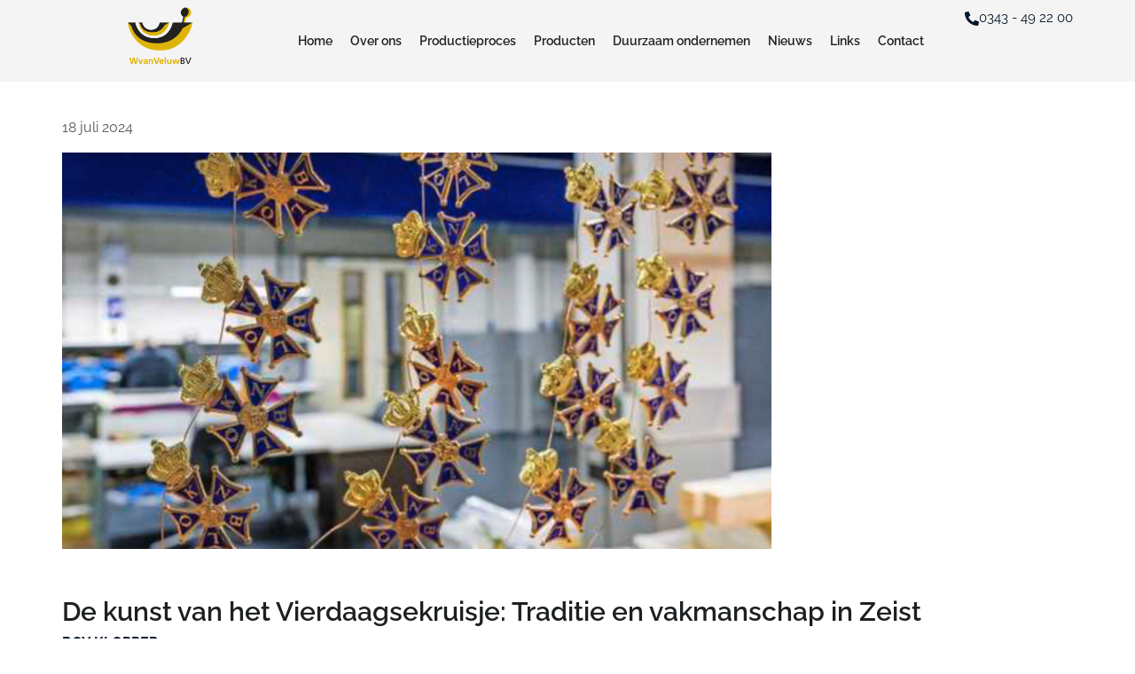

--- FILE ---
content_type: text/html; charset=UTF-8
request_url: https://vanveluw.nl/nieuws/de-kunst-van-het-vierdaagsekruisje/
body_size: 13664
content:
<!doctype html><html lang="nl-NL"><head><meta charset="UTF-8"><meta name="viewport" content="width=device-width, initial-scale=1"><link rel="profile" href="https://gmpg.org/xfn/11"><meta name='robots' content='index, follow, max-image-preview:large, max-snippet:-1, max-video-preview:-1' /><link media="all" href="https://vanveluw.nl/wp-content/cache/autoptimize/css/autoptimize_e5d212fb91f44c8fb13a037b44d79ec3.css" rel="stylesheet"><title>De kunst van het Vierdaagsekruisje: Traditie en vakmanschap in Zeist - Van Veluw</title><meta name="description" content="50.000 vierdaagsekruisjes worden jaarlijks gemaakt. Traditie en vakmanschap in Zeist. Een cadeautje voor iedereen die de tocht uitloopt." /><link rel="canonical" href="https://vanveluw.nl/nieuws/de-kunst-van-het-vierdaagsekruisje/" /><meta property="og:locale" content="nl_NL" /><meta property="og:type" content="article" /><meta property="og:title" content="De kunst van het Vierdaagsekruisje: Traditie en vakmanschap in Zeist - Van Veluw" /><meta property="og:description" content="50.000 vierdaagsekruisjes worden jaarlijks gemaakt. Traditie en vakmanschap in Zeist. Een cadeautje voor iedereen die de tocht uitloopt." /><meta property="og:url" content="https://vanveluw.nl/nieuws/de-kunst-van-het-vierdaagsekruisje/" /><meta property="og:site_name" content="Van Veluw" /><meta property="article:published_time" content="2024-07-18T10:08:03+00:00" /><meta property="article:modified_time" content="2025-04-25T13:28:51+00:00" /><meta property="og:image" content="https://vanveluw.nl/wp-content/uploads/2024/07/Scherm­afbeelding-2024-07-18-om-11.56.24-1.png" /><meta property="og:image:width" content="1060" /><meta property="og:image:height" content="592" /><meta property="og:image:type" content="image/png" /><meta name="author" content="Marco Van de Hoef" /><meta name="twitter:card" content="summary_large_image" /><meta name="twitter:label1" content="Geschreven door" /><meta name="twitter:data1" content="Marco Van de Hoef" /><meta name="twitter:label2" content="Geschatte leestijd" /><meta name="twitter:data2" content="5 minuten" /> <script type="application/ld+json" class="yoast-schema-graph">{"@context":"https://schema.org","@graph":[{"@type":"Article","@id":"https://vanveluw.nl/nieuws/de-kunst-van-het-vierdaagsekruisje/#article","isPartOf":{"@id":"https://vanveluw.nl/nieuws/de-kunst-van-het-vierdaagsekruisje/"},"author":{"name":"Marco Van de Hoef","@id":"https://vanveluw.nl/#/schema/person/3dca22a6a3879965107eea646922bab8"},"headline":"De kunst van het Vierdaagsekruisje: Traditie en vakmanschap in Zeist","datePublished":"2024-07-18T10:08:03+00:00","dateModified":"2025-04-25T13:28:51+00:00","mainEntityOfPage":{"@id":"https://vanveluw.nl/nieuws/de-kunst-van-het-vierdaagsekruisje/"},"wordCount":747,"publisher":{"@id":"https://vanveluw.nl/#organization"},"image":{"@id":"https://vanveluw.nl/nieuws/de-kunst-van-het-vierdaagsekruisje/#primaryimage"},"thumbnailUrl":"https://vanveluw.nl/wp-content/uploads/2024/07/Scherm­afbeelding-2024-07-18-om-11.56.24-1.png","articleSection":["Nieuws"],"inLanguage":"nl-NL"},{"@type":"WebPage","@id":"https://vanveluw.nl/nieuws/de-kunst-van-het-vierdaagsekruisje/","url":"https://vanveluw.nl/nieuws/de-kunst-van-het-vierdaagsekruisje/","name":"De kunst van het Vierdaagsekruisje: Traditie en vakmanschap in Zeist - Van Veluw","isPartOf":{"@id":"https://vanveluw.nl/#website"},"primaryImageOfPage":{"@id":"https://vanveluw.nl/nieuws/de-kunst-van-het-vierdaagsekruisje/#primaryimage"},"image":{"@id":"https://vanveluw.nl/nieuws/de-kunst-van-het-vierdaagsekruisje/#primaryimage"},"thumbnailUrl":"https://vanveluw.nl/wp-content/uploads/2024/07/Scherm­afbeelding-2024-07-18-om-11.56.24-1.png","datePublished":"2024-07-18T10:08:03+00:00","dateModified":"2025-04-25T13:28:51+00:00","description":"50.000 vierdaagsekruisjes worden jaarlijks gemaakt. Traditie en vakmanschap in Zeist. Een cadeautje voor iedereen die de tocht uitloopt.","breadcrumb":{"@id":"https://vanveluw.nl/nieuws/de-kunst-van-het-vierdaagsekruisje/#breadcrumb"},"inLanguage":"nl-NL","potentialAction":[{"@type":"ReadAction","target":["https://vanveluw.nl/nieuws/de-kunst-van-het-vierdaagsekruisje/"]}]},{"@type":"ImageObject","inLanguage":"nl-NL","@id":"https://vanveluw.nl/nieuws/de-kunst-van-het-vierdaagsekruisje/#primaryimage","url":"https://vanveluw.nl/wp-content/uploads/2024/07/Scherm­afbeelding-2024-07-18-om-11.56.24-1.png","contentUrl":"https://vanveluw.nl/wp-content/uploads/2024/07/Scherm­afbeelding-2024-07-18-om-11.56.24-1.png","width":1060,"height":592},{"@type":"BreadcrumbList","@id":"https://vanveluw.nl/nieuws/de-kunst-van-het-vierdaagsekruisje/#breadcrumb","itemListElement":[{"@type":"ListItem","position":1,"name":"Home","item":"https://vanveluw.nl/"},{"@type":"ListItem","position":2,"name":"De kunst van het Vierdaagsekruisje: Traditie en vakmanschap in Zeist"}]},{"@type":"WebSite","@id":"https://vanveluw.nl/#website","url":"https://vanveluw.nl/","name":"Van Veluw","description":"","publisher":{"@id":"https://vanveluw.nl/#organization"},"potentialAction":[{"@type":"SearchAction","target":{"@type":"EntryPoint","urlTemplate":"https://vanveluw.nl/?s={search_term_string}"},"query-input":{"@type":"PropertyValueSpecification","valueRequired":true,"valueName":"search_term_string"}}],"inLanguage":"nl-NL"},{"@type":"Organization","@id":"https://vanveluw.nl/#organization","name":"Van Veluw","url":"https://vanveluw.nl/","logo":{"@type":"ImageObject","inLanguage":"nl-NL","@id":"https://vanveluw.nl/#/schema/logo/image/","url":"https://vanveluw.nl/wp-content/uploads/2024/06/Partner-veluw1.png","contentUrl":"https://vanveluw.nl/wp-content/uploads/2024/06/Partner-veluw1.png","width":220,"height":120,"caption":"Van Veluw"},"image":{"@id":"https://vanveluw.nl/#/schema/logo/image/"}},{"@type":"Person","@id":"https://vanveluw.nl/#/schema/person/3dca22a6a3879965107eea646922bab8","name":"Marco Van de Hoef","image":{"@type":"ImageObject","inLanguage":"nl-NL","@id":"https://vanveluw.nl/#/schema/person/image/","url":"https://secure.gravatar.com/avatar/c87c6160827a98559f4e5a04044e292a339c5800727b1a4059e41f19c0389e8e?s=96&d=mm&r=g","contentUrl":"https://secure.gravatar.com/avatar/c87c6160827a98559f4e5a04044e292a339c5800727b1a4059e41f19c0389e8e?s=96&d=mm&r=g","caption":"Marco Van de Hoef"},"url":"https://vanveluw.nl/author/mvandehoef/"}]}</script> <link rel="alternate" type="application/rss+xml" title="Van Veluw &raquo; feed" href="https://vanveluw.nl/feed/" /><link rel="alternate" type="application/rss+xml" title="Van Veluw &raquo; reacties feed" href="https://vanveluw.nl/comments/feed/" /><link rel="alternate" title="oEmbed (JSON)" type="application/json+oembed" href="https://vanveluw.nl/wp-json/oembed/1.0/embed?url=https%3A%2F%2Fvanveluw.nl%2Fnieuws%2Fde-kunst-van-het-vierdaagsekruisje%2F" /><link rel="alternate" title="oEmbed (XML)" type="text/xml+oembed" href="https://vanveluw.nl/wp-json/oembed/1.0/embed?url=https%3A%2F%2Fvanveluw.nl%2Fnieuws%2Fde-kunst-van-het-vierdaagsekruisje%2F&#038;format=xml" /><link rel='stylesheet' id='elementor-post-8-css' href='https://vanveluw.nl/wp-content/cache/autoptimize/css/autoptimize_single_ed7c14c5046a3d94d720f59d846ae727.css?ver=1768287956' media='all' /><link rel='stylesheet' id='elementor-post-22-css' href='https://vanveluw.nl/wp-content/cache/autoptimize/css/autoptimize_single_bf9cd14317448408768b3940e4544016.css?ver=1768287956' media='all' /><link rel='stylesheet' id='elementor-post-19-css' href='https://vanveluw.nl/wp-content/cache/autoptimize/css/autoptimize_single_5814ad318b08a0270fbedc361025b59c.css?ver=1768287956' media='all' /><link rel='stylesheet' id='elementor-post-10-css' href='https://vanveluw.nl/wp-content/cache/autoptimize/css/autoptimize_single_eb24f051a6d4a363ad48e0fe3b2483c6.css?ver=1768289598' media='all' /><link rel='stylesheet' id='elementor-gf-local-raleway-css' href='https://vanveluw.nl/wp-content/cache/autoptimize/css/autoptimize_single_26ec6864cad0ed48b76fd4be76cf920e.css?ver=1742282094' media='all' /> <script src="https://vanveluw.nl/wp-includes/js/jquery/jquery.min.js?ver=3.7.1" id="jquery-core-js"></script> <script defer src="https://vanveluw.nl/wp-includes/js/jquery/jquery-migrate.min.js?ver=3.4.1" id="jquery-migrate-js"></script> <script defer src="https://vanveluw.nl/wp-content/plugins/elementor/assets/lib/font-awesome/js/v4-shims.min.js?ver=3.34.1" id="font-awesome-4-shim-js"></script> <link rel="https://api.w.org/" href="https://vanveluw.nl/wp-json/" /><link rel="alternate" title="JSON" type="application/json" href="https://vanveluw.nl/wp-json/wp/v2/posts/471" /><link rel="EditURI" type="application/rsd+xml" title="RSD" href="https://vanveluw.nl/xmlrpc.php?rsd" /><meta name="generator" content="WordPress 6.9" /><link rel='shortlink' href='https://vanveluw.nl/?p=471' /><meta name="generator" content="Elementor 3.34.1; features: e_font_icon_svg, additional_custom_breakpoints; settings: css_print_method-external, google_font-enabled, font_display-swap"><link rel="icon" href="https://vanveluw.nl/wp-content/uploads/2024/06/vanveluw-fav-150x150.png" sizes="32x32" /><link rel="icon" href="https://vanveluw.nl/wp-content/uploads/2024/06/vanveluw-fav-300x300.png" sizes="192x192" /><link rel="apple-touch-icon" href="https://vanveluw.nl/wp-content/uploads/2024/06/vanveluw-fav-300x300.png" /><meta name="msapplication-TileImage" content="https://vanveluw.nl/wp-content/uploads/2024/06/vanveluw-fav-300x300.png" /></head><body class="wp-singular post-template-default single single-post postid-471 single-format-standard wp-custom-logo wp-embed-responsive wp-theme-hello-elementor hello-elementor-default elementor-default elementor-kit-8 elementor-page-10"> <a class="skip-link screen-reader-text" href="#content">Ga naar de inhoud</a><nav data-elementor-type="header" data-elementor-id="22" class="elementor elementor-22 elementor-location-header" data-elementor-post-type="elementor_library"><div class="elementor-element elementor-element-41319425 e-flex e-con-boxed e-con e-parent" data-id="41319425" data-element_type="container" data-settings="{&quot;background_background&quot;:&quot;classic&quot;}"><div class="e-con-inner"><div class="elementor-element elementor-element-8c40601 e-flex e-con-boxed e-con e-child" data-id="8c40601" data-element_type="container"><div class="e-con-inner"><div class="elementor-element elementor-element-3522298a elementor-widget elementor-widget-theme-site-logo elementor-widget-image" data-id="3522298a" data-element_type="widget" data-widget_type="theme-site-logo.default"><div class="elementor-widget-container"> <a href="https://vanveluw.nl"> <img loading="lazy" width="220" height="120" src="https://vanveluw.nl/wp-content/uploads/2024/06/Partner-veluw1.png" class="attachment-full size-full wp-image-65" alt="W. van Veluw BV" /> </a></div></div><div class="elementor-element elementor-element-e98c83e e-con-full elementor-hidden-mobile e-flex e-con e-child" data-id="e98c83e" data-element_type="container"><div class="elementor-element elementor-element-3dbd97f9 elementor-widget elementor-widget-heading" data-id="3dbd97f9" data-element_type="widget" data-widget_type="heading.default"><div class="elementor-widget-container"> <span class="elementor-heading-title elementor-size-default"><a href="tel:+31343492200">0343 - 49 22 00</a></span></div></div><div class="elementor-element elementor-element-7ef0f5c5 elementor-view-default elementor-widget elementor-widget-icon" data-id="7ef0f5c5" data-element_type="widget" data-widget_type="icon.default"><div class="elementor-widget-container"><div class="elementor-icon-wrapper"><div class="elementor-icon"> <svg aria-hidden="true" class="e-font-icon-svg e-fas-phone-alt" viewBox="0 0 512 512" xmlns="http://www.w3.org/2000/svg"><path d="M497.39 361.8l-112-48a24 24 0 0 0-28 6.9l-49.6 60.6A370.66 370.66 0 0 1 130.6 204.11l60.6-49.6a23.94 23.94 0 0 0 6.9-28l-48-112A24.16 24.16 0 0 0 122.6.61l-104 24A24 24 0 0 0 0 48c0 256.5 207.9 464 464 464a24 24 0 0 0 23.4-18.6l24-104a24.29 24.29 0 0 0-14.01-27.6z"></path></svg></div></div></div></div></div><div class="elementor-element elementor-element-52e4beb elementor-nav-menu--stretch elementor-nav-menu--dropdown-tablet elementor-nav-menu__text-align-aside elementor-nav-menu--toggle elementor-nav-menu--burger elementor-widget elementor-widget-nav-menu" data-id="52e4beb" data-element_type="widget" data-settings="{&quot;full_width&quot;:&quot;stretch&quot;,&quot;layout&quot;:&quot;horizontal&quot;,&quot;submenu_icon&quot;:{&quot;value&quot;:&quot;&lt;svg aria-hidden=\&quot;true\&quot; class=\&quot;e-font-icon-svg e-fas-caret-down\&quot; viewBox=\&quot;0 0 320 512\&quot; xmlns=\&quot;http:\/\/www.w3.org\/2000\/svg\&quot;&gt;&lt;path d=\&quot;M31.3 192h257.3c17.8 0 26.7 21.5 14.1 34.1L174.1 354.8c-7.8 7.8-20.5 7.8-28.3 0L17.2 226.1C4.6 213.5 13.5 192 31.3 192z\&quot;&gt;&lt;\/path&gt;&lt;\/svg&gt;&quot;,&quot;library&quot;:&quot;fa-solid&quot;},&quot;toggle&quot;:&quot;burger&quot;}" data-widget_type="nav-menu.default"><div class="elementor-widget-container"><nav aria-label="Menu" class="elementor-nav-menu--main elementor-nav-menu__container elementor-nav-menu--layout-horizontal e--pointer-underline e--animation-fade"><ul id="menu-1-52e4beb" class="elementor-nav-menu"><li class="menu-item menu-item-type-post_type menu-item-object-page menu-item-home menu-item-109"><a href="https://vanveluw.nl/" class="elementor-item">Home</a></li><li class="menu-item menu-item-type-post_type menu-item-object-page menu-item-105"><a href="https://vanveluw.nl/over-ons/" class="elementor-item">Over ons</a></li><li class="menu-item menu-item-type-post_type menu-item-object-page menu-item-127"><a href="https://vanveluw.nl/productieproces/" class="elementor-item">Productieproces</a></li><li class="menu-item menu-item-type-post_type menu-item-object-page menu-item-169"><a href="https://vanveluw.nl/producten/" class="elementor-item">Producten</a></li><li class="menu-item menu-item-type-post_type menu-item-object-page menu-item-107"><a href="https://vanveluw.nl/duurzaam-ondernemen/" class="elementor-item">Duurzaam ondernemen</a></li><li class="menu-item menu-item-type-post_type menu-item-object-page menu-item-254"><a href="https://vanveluw.nl/nieuws/" class="elementor-item">Nieuws</a></li><li class="menu-item menu-item-type-post_type menu-item-object-page menu-item-106"><a href="https://vanveluw.nl/links/" class="elementor-item">Links</a></li><li class="menu-item menu-item-type-post_type menu-item-object-page menu-item-108"><a href="https://vanveluw.nl/contact/" class="elementor-item">Contact</a></li></ul></nav><div class="elementor-menu-toggle" role="button" tabindex="0" aria-label="Menu toggle" aria-expanded="false"> <svg aria-hidden="true" role="presentation" class="elementor-menu-toggle__icon--open e-font-icon-svg e-eicon-menu-bar" viewBox="0 0 1000 1000" xmlns="http://www.w3.org/2000/svg"><path d="M104 333H896C929 333 958 304 958 271S929 208 896 208H104C71 208 42 237 42 271S71 333 104 333ZM104 583H896C929 583 958 554 958 521S929 458 896 458H104C71 458 42 487 42 521S71 583 104 583ZM104 833H896C929 833 958 804 958 771S929 708 896 708H104C71 708 42 737 42 771S71 833 104 833Z"></path></svg><svg aria-hidden="true" role="presentation" class="elementor-menu-toggle__icon--close e-font-icon-svg e-eicon-close" viewBox="0 0 1000 1000" xmlns="http://www.w3.org/2000/svg"><path d="M742 167L500 408 258 167C246 154 233 150 217 150 196 150 179 158 167 167 154 179 150 196 150 212 150 229 154 242 171 254L408 500 167 742C138 771 138 800 167 829 196 858 225 858 254 829L496 587 738 829C750 842 767 846 783 846 800 846 817 842 829 829 842 817 846 804 846 783 846 767 842 750 829 737L588 500 833 258C863 229 863 200 833 171 804 137 775 137 742 167Z"></path></svg></div><nav class="elementor-nav-menu--dropdown elementor-nav-menu__container" aria-hidden="true"><ul id="menu-2-52e4beb" class="elementor-nav-menu"><li class="menu-item menu-item-type-post_type menu-item-object-page menu-item-home menu-item-109"><a href="https://vanveluw.nl/" class="elementor-item" tabindex="-1">Home</a></li><li class="menu-item menu-item-type-post_type menu-item-object-page menu-item-105"><a href="https://vanveluw.nl/over-ons/" class="elementor-item" tabindex="-1">Over ons</a></li><li class="menu-item menu-item-type-post_type menu-item-object-page menu-item-127"><a href="https://vanveluw.nl/productieproces/" class="elementor-item" tabindex="-1">Productieproces</a></li><li class="menu-item menu-item-type-post_type menu-item-object-page menu-item-169"><a href="https://vanveluw.nl/producten/" class="elementor-item" tabindex="-1">Producten</a></li><li class="menu-item menu-item-type-post_type menu-item-object-page menu-item-107"><a href="https://vanveluw.nl/duurzaam-ondernemen/" class="elementor-item" tabindex="-1">Duurzaam ondernemen</a></li><li class="menu-item menu-item-type-post_type menu-item-object-page menu-item-254"><a href="https://vanveluw.nl/nieuws/" class="elementor-item" tabindex="-1">Nieuws</a></li><li class="menu-item menu-item-type-post_type menu-item-object-page menu-item-106"><a href="https://vanveluw.nl/links/" class="elementor-item" tabindex="-1">Links</a></li><li class="menu-item menu-item-type-post_type menu-item-object-page menu-item-108"><a href="https://vanveluw.nl/contact/" class="elementor-item" tabindex="-1">Contact</a></li></ul></nav></div></div></div></div></div></div></nav><div data-elementor-type="single-post" data-elementor-id="10" class="elementor elementor-10 elementor-location-single post-471 post type-post status-publish format-standard has-post-thumbnail hentry category-nieuws" data-elementor-post-type="elementor_library"><div class="elementor-element elementor-element-1556fb63 e-flex e-con-boxed e-con e-parent" data-id="1556fb63" data-element_type="container"><div class="e-con-inner"><div class="elementor-element elementor-element-aa6a588 elementor-widget elementor-widget-post-info" data-id="aa6a588" data-element_type="widget" data-widget_type="post-info.default"><div class="elementor-widget-container"><ul class="elementor-inline-items elementor-icon-list-items elementor-post-info"><li class="elementor-icon-list-item elementor-repeater-item-85dc322 elementor-inline-item" itemprop="datePublished"> <span class="elementor-icon-list-icon"> <svg aria-hidden="true" class="e-font-icon-svg e-fas-calendar" viewBox="0 0 448 512" xmlns="http://www.w3.org/2000/svg"><path d="M12 192h424c6.6 0 12 5.4 12 12v260c0 26.5-21.5 48-48 48H48c-26.5 0-48-21.5-48-48V204c0-6.6 5.4-12 12-12zm436-44v-36c0-26.5-21.5-48-48-48h-48V12c0-6.6-5.4-12-12-12h-40c-6.6 0-12 5.4-12 12v52H160V12c0-6.6-5.4-12-12-12h-40c-6.6 0-12 5.4-12 12v52H48C21.5 64 0 85.5 0 112v36c0 6.6 5.4 12 12 12h424c6.6 0 12-5.4 12-12z"></path></svg> </span> <span class="elementor-icon-list-text elementor-post-info__item elementor-post-info__item--type-date"> <time>18 juli 2024</time> </span></li></ul></div></div><div class="elementor-element elementor-element-48d6ab9d elementor-widget elementor-widget-theme-post-featured-image elementor-widget-image" data-id="48d6ab9d" data-element_type="widget" data-widget_type="theme-post-featured-image.default"><div class="elementor-widget-container"> <img loading="lazy" width="800" height="447" src="https://vanveluw.nl/wp-content/uploads/2024/07/Scherm­afbeelding-2024-07-18-om-11.56.24-1-1024x572.png" class="attachment-large size-large wp-image-476" alt="" srcset="https://vanveluw.nl/wp-content/uploads/2024/07/Scherm­afbeelding-2024-07-18-om-11.56.24-1-1024x572.png 1024w, https://vanveluw.nl/wp-content/uploads/2024/07/Scherm­afbeelding-2024-07-18-om-11.56.24-1-300x168.png 300w, https://vanveluw.nl/wp-content/uploads/2024/07/Scherm­afbeelding-2024-07-18-om-11.56.24-1-768x429.png 768w, https://vanveluw.nl/wp-content/uploads/2024/07/Scherm­afbeelding-2024-07-18-om-11.56.24-1.png 1060w" sizes="(max-width: 800px) 100vw, 800px" /></div></div><div class="elementor-element elementor-element-2023ea35 elementor-widget elementor-widget-theme-post-title elementor-page-title elementor-widget-heading" data-id="2023ea35" data-element_type="widget" data-widget_type="theme-post-title.default"><div class="elementor-widget-container"><h1 class="elementor-heading-title elementor-size-default">De kunst van het Vierdaagsekruisje: Traditie en vakmanschap in Zeist</h1></div></div><div class="elementor-element elementor-element-86c6925 elementor-widget elementor-widget-theme-post-content" data-id="86c6925" data-element_type="widget" data-widget_type="theme-post-content.default"><div class="elementor-widget-container"><p><strong>ROY KLOPPER</strong></p><p><strong><em>Persbericht uit de Telegraaf van 15 juli 2024</em></strong> (https://www.telegraaf.nl/nieuws/2047828316/de-kunst-van-het-vierdaagsekruisje-traditie-en-vakmanschap-in-zeist)</p><p>NIJMEGEN/ZEIST &#8211; Zo’n veertigduizend glimmende Vierdaagsekruisjes, waarvan ongeveer de helft met de hand beschilderd, liggen weer klaar in de kluis van de marsleiding in Nijmegen. Tot afgelopen week is er in Zeist aan gewerkt. Vanaf dinsdag is het aan de circa 45.000 wandelaars om er komende vrijdag eentje te kunnen opspelden.</p><figure class="wp-block-image size-large"><img fetchpriority="high" fetchpriority="high" decoding="async" width="1024" height="572" src="https://vanveluw.nl/wp-content/uploads/2024/07/Scherm­afbeelding-2024-07-18-om-11.56.24-1024x572.png" alt="" class="wp-image-472" srcset="https://vanveluw.nl/wp-content/uploads/2024/07/Scherm­afbeelding-2024-07-18-om-11.56.24-1024x572.png 1024w, https://vanveluw.nl/wp-content/uploads/2024/07/Scherm­afbeelding-2024-07-18-om-11.56.24-300x168.png 300w, https://vanveluw.nl/wp-content/uploads/2024/07/Scherm­afbeelding-2024-07-18-om-11.56.24-768x429.png 768w, https://vanveluw.nl/wp-content/uploads/2024/07/Scherm­afbeelding-2024-07-18-om-11.56.24.png 1060w" sizes="(max-width: 1024px) 100vw, 1024px" /></figure><p>Geconcentreerd zit Jhonnie Jankie (75) achter zijn werktafel bij de firma Van Veluw in Zeist die al sinds jaar en dag de Vierdaagse-medailles vervaardigt. Telkens weer een enorme klus, die al in oktober wordt opgepakt teneinde ’s zomers op tijd te zijn voor de volgende marseditie. De al vele jaren pensioengerechtigde metaalbewerker rijdt vrijwel dagelijks vanuit zijn woonplaats Den Haag naar het midden van het land om zijn faam als ’Vierdaagse-Rembrandt’ luister bij te zetten. „Ik beschilder ongeveer twintigduizend kruisjes per jaar.”</p><p><strong>Meerdere soorten kruisjes</strong></p><p>Het is een misvatting dat er slechts één soort Vierdaagsekruisje bestaat. Afhankelijk van het aantal geslaagde deelnames krijgen wandelaars de onderscheiding in een met blauwe, groene of witte accenten opgesierde variant die na het beschilderen in een oven op 1200 graden zijn geëmailleerd. En dan zijn er nog exemplaren met en zonder kroontjes. Voor menigeen is het herkennen van al die verschillende medailles welhaast hogere wiskunde, maar Jankie kent het klappen van de zweep. „Ik doe dit werk al sinds ik in 1979 vanuit Suriname in Nederland belandde”, zo meldt de Hagenaar.</p><p><em>Lees verder onder de foto</em></p><figure class="wp-block-image size-large"><img decoding="async" width="1024" height="570" src="https://vanveluw.nl/wp-content/uploads/2024/07/Scherm­afbeelding-2024-07-18-om-11.56.39-1024x570.png" alt="" class="wp-image-473" srcset="https://vanveluw.nl/wp-content/uploads/2024/07/Scherm­afbeelding-2024-07-18-om-11.56.39-1024x570.png 1024w, https://vanveluw.nl/wp-content/uploads/2024/07/Scherm­afbeelding-2024-07-18-om-11.56.39-300x167.png 300w, https://vanveluw.nl/wp-content/uploads/2024/07/Scherm­afbeelding-2024-07-18-om-11.56.39-768x427.png 768w, https://vanveluw.nl/wp-content/uploads/2024/07/Scherm­afbeelding-2024-07-18-om-11.56.39.png 1060w" sizes="(max-width: 1024px) 100vw, 1024px" /></figure><p><strong>©&nbsp;MENNO BAUSCH FOTOGRAFIE</strong></p><p>Johny emailleert de medailles</p><p>Ondanks zijn gevorderde leeftijd beschikt hij nog altijd over een vaste hand. „Die is me gelukkig door moeder natuur gegeven en verder pas ik bij feestjes op met de alcohol om trillen te voorkomen.” Aan stoppen wil hij absoluut niet denken: „Wat moet ik de hele dag thuis? Mijn vrouw, die ook bij Van Veluw werkte, zit daar ook. Als je dan beiden niks gaat zitten doen, krijg je snel ruzie.” Jhonnie prijst zich gelukkig met af en toe wat afwisseling: „Ik beschilder ook de geëmailleerde uniformspeldjes voor de KLM en we hebben hier ooit nog wat uniformstukken voor de toenmalig Surinaamse president Bouterse gemaakt.”</p><p><strong>Breed scala aan klanten</strong></p><p>Directeur Wouter van Veluw haast zich te melden dat de voortvluchtige oud-legerleider niet meer tot de klantenkring behoort. Veel andere bekende instituten nog wel. Zo tekent de firma voor de zogeheten dennenappel, die jaarlijks wordt uitgereikt aan de winnaar van de KNVB-beker. Ook medailles en schalen van de hockey- en volleybalbond komen uit de Zeister bossen, net als emblemen op baretten, uniformen en zelfs vaandelstokken en het draaginsigde Veteranen van Defensie. Maar ook carnavalsverenigingen, bisdommen en politiekorpsen behoren tot Van Veluws klantenkring, net als gemeenten die zich onder meer melden voor burgemeesterskettingen.</p><p><em>Lees verder onder de foto</em></p><figure class="wp-block-image size-large"><img decoding="async" width="1024" height="571" src="https://vanveluw.nl/wp-content/uploads/2024/07/Scherm­afbeelding-2024-07-18-om-11.56.51-1024x571.png" alt="" class="wp-image-474" srcset="https://vanveluw.nl/wp-content/uploads/2024/07/Scherm­afbeelding-2024-07-18-om-11.56.51-1024x571.png 1024w, https://vanveluw.nl/wp-content/uploads/2024/07/Scherm­afbeelding-2024-07-18-om-11.56.51-300x167.png 300w, https://vanveluw.nl/wp-content/uploads/2024/07/Scherm­afbeelding-2024-07-18-om-11.56.51-768x428.png 768w, https://vanveluw.nl/wp-content/uploads/2024/07/Scherm­afbeelding-2024-07-18-om-11.56.51.png 1062w" sizes="(max-width: 1024px) 100vw, 1024px" /></figure><p><strong>©&nbsp;MENNO BAUSCH FOTOGRAFIE</strong></p><p>Khalid behandeld de medailles in een spoelbad</p><p>Maar met deelnemers uit 87 landen die allemaal moeten worden gedecoreerd, is de Nijmeegse Vierdaagse wel een heel voorname klant voor de Zeister firma. Volgens de directeur worden de koninklijk erkende kruisjes dan ook met veel liefde en aandacht vervaardigd. „We realiseren ons dat de wandelaars elk jaar weer een prachtige prestatie leveren. Wij besteden dan ook veel aandacht aan hun beloning. De medailles worden dan ook niet alleen handmatig geschilderd, maar ook de kroontjes en ringetjes aan het kruisje worden er stuk voor stuk met de hand op gesoldeerd.”</p><p><strong>Handwerk</strong></p><p>Zo is elk Vierdaagse-kruisje een fraai stuk handwerk dat in de wacht kan worden gesleept met vier dagen inspannend voetenwerk. En voor wie maar lang genoeg een beetje stug doorloopt, gloort het échte klatergoudgoud: de medailles die horen bij vijftig deelnames en meer zijn van echt massief zilver gemaakt en die van zeventig en meer van 14 karaats goud. Directeur Van Veluw verklapt dat in het nog nooit eerder uitgereikte kruisje dat recorddeelnemer Bert van der Lans drie jaar geleden ontving na zijn 71e deelname voor 1500 euro aan goud was verwerkt. „Met de huidige goudprijs is die waarden inmiddels verdubbeld.”.</p><p><em>Lees verder onder de foto</em></p><figure class="wp-block-image size-large"><img loading="lazy" loading="lazy" decoding="async" width="1024" height="573" src="https://vanveluw.nl/wp-content/uploads/2024/07/Scherm­afbeelding-2024-07-18-om-11.57.09-1024x573.png" alt="" class="wp-image-475" srcset="https://vanveluw.nl/wp-content/uploads/2024/07/Scherm­afbeelding-2024-07-18-om-11.57.09-1024x573.png 1024w, https://vanveluw.nl/wp-content/uploads/2024/07/Scherm­afbeelding-2024-07-18-om-11.57.09-300x168.png 300w, https://vanveluw.nl/wp-content/uploads/2024/07/Scherm­afbeelding-2024-07-18-om-11.57.09-768x430.png 768w, https://vanveluw.nl/wp-content/uploads/2024/07/Scherm­afbeelding-2024-07-18-om-11.57.09.png 1054w" sizes="(max-width: 1024px) 100vw, 1024px" /></figure><p><strong>©&nbsp;MENNO BAUSCH FOTOGRAFIE</strong></p><p>Björk bevestigd het lintje en haakje aan de medailles</p><p>Van Veluw, die met ruim veertig personeelsleden werkt, mag dan jaarrond bezig zijn met de Vierdaagse, zelf is hij nooit present bij de intocht over de vermaarde Via Gladiola. Ook komende vrijdag schittert hij door afwezigheid in Nijmegen: „De marsweek is elk jaar mijn eerste vakantiegelegenheid. Zodra de wandelaars van start gaan, zit onze taak er op.”</p></div></div><div class="elementor-element elementor-element-4b2ef3d0 elementor-widget elementor-widget-post-navigation" data-id="4b2ef3d0" data-element_type="widget" data-widget_type="post-navigation.default"><div class="elementor-widget-container"><div class="elementor-post-navigation" role="navigation" aria-label="Berichtnavigatie"><div class="elementor-post-navigation__prev elementor-post-navigation__link"> <a href="https://vanveluw.nl/nieuws/geen-medailles-meer-uit-china-midwinter-marathon-apeldoorn-kiest-voor-van-veluw/" rel="prev"><span class="post-navigation__arrow-wrapper post-navigation__arrow-prev"><svg aria-hidden="true" class="e-font-icon-svg e-fas-arrow-left" viewBox="0 0 448 512" xmlns="http://www.w3.org/2000/svg"><path d="M257.5 445.1l-22.2 22.2c-9.4 9.4-24.6 9.4-33.9 0L7 273c-9.4-9.4-9.4-24.6 0-33.9L201.4 44.7c9.4-9.4 24.6-9.4 33.9 0l22.2 22.2c9.5 9.5 9.3 25-.4 34.3L136.6 216H424c13.3 0 24 10.7 24 24v32c0 13.3-10.7 24-24 24H136.6l120.5 114.8c9.8 9.3 10 24.8.4 34.3z"></path></svg><span class="elementor-screen-only">Vorige</span></span><span class="elementor-post-navigation__link__prev"><span class="post-navigation__prev--title">Geen medailles meer uit China! Midwinter Marathon Apeldoorn kiest voor Van Veluw.</span></span></a></div><div class="elementor-post-navigation__next elementor-post-navigation__link"></div></div></div></div></div></div></div><footer data-elementor-type="footer" data-elementor-id="19" class="elementor elementor-19 elementor-location-footer" data-elementor-post-type="elementor_library"><div class="elementor-element elementor-element-165350c e-con-full e-flex e-con e-parent" data-id="165350c" data-element_type="container" data-settings="{&quot;background_background&quot;:&quot;classic&quot;}"><div class="elementor-element elementor-element-1374b3dd e-flex e-con-boxed e-con e-child" data-id="1374b3dd" data-element_type="container" data-settings="{&quot;background_background&quot;:&quot;classic&quot;}"><div class="e-con-inner"><div class="elementor-element elementor-element-1e652895 e-flex e-con-boxed e-con e-child" data-id="1e652895" data-element_type="container"><div class="e-con-inner"><div class="elementor-element elementor-element-1eb5f1a4 elementor-widget elementor-widget-heading" data-id="1eb5f1a4" data-element_type="widget" data-widget_type="heading.default"><div class="elementor-widget-container"><h3 class="elementor-heading-title elementor-size-default">Contact</h3></div></div></div></div><div class="elementor-element elementor-element-7e9225d1 e-flex e-con-boxed e-con e-child" data-id="7e9225d1" data-element_type="container"><div class="e-con-inner"><div class="elementor-element elementor-element-49bac120 elementor-widget elementor-widget-heading" data-id="49bac120" data-element_type="widget" data-widget_type="heading.default"><div class="elementor-widget-container"> <span class="elementor-heading-title elementor-size-default">W. van Veluw BV</span></div></div><div class="elementor-element elementor-element-437297c1 elementor-widget elementor-widget-heading" data-id="437297c1" data-element_type="widget" data-widget_type="heading.default"><div class="elementor-widget-container"> <span class="elementor-heading-title elementor-size-default"><a href="https://www.google.com/maps/place/Woudenbergseweg+19B,+3707+HW+Zeist/@52.0903903,5.2836287,17z/data=!3m1!4b1!4m6!3m5!1s0x47c642dc416461f5:0x466719bedff1f0ec!8m2!3d52.090387!4d5.286209!16s%2Fg%2F11c5dlzyd_?entry=ttu" target="_blank">Woudenbergseweg 19 B<br>3707 HW Zeist​</a></span></div></div></div></div><div class="elementor-element elementor-element-15f2bbe5 e-flex e-con-boxed e-con e-child" data-id="15f2bbe5" data-element_type="container"><div class="e-con-inner"><div class="elementor-element elementor-element-63b6c78d elementor-widget elementor-widget-heading" data-id="63b6c78d" data-element_type="widget" data-widget_type="heading.default"><div class="elementor-widget-container"> <span class="elementor-heading-title elementor-size-default"><a href="tel:+31343492210" target="_blank">0343 - 49 22 00</a></span></div></div><div class="elementor-element elementor-element-56fd6929 elementor-widget elementor-widget-heading" data-id="56fd6929" data-element_type="widget" data-widget_type="heading.default"><div class="elementor-widget-container"> <span class="elementor-heading-title elementor-size-default"><a href="mailto:info@vanveluw.nl" target="_blank">info@vanveluw.nl</a></span></div></div></div></div><div class="elementor-element elementor-element-506c790a e-flex e-con-boxed e-con e-child" data-id="506c790a" data-element_type="container"><div class="e-con-inner"><div class="elementor-element elementor-element-83677a7 elementor-widget elementor-widget-heading" data-id="83677a7" data-element_type="widget" data-widget_type="heading.default"><div class="elementor-widget-container"> <span class="elementor-heading-title elementor-size-default"><a href="https://vanveluw.nl/wp-content/uploads/2024/06/privacyreglement.pdf" target="_blank">Privacyreglement</a></span></div></div></div></div><div class="elementor-element elementor-element-449b0005 e-flex e-con-boxed e-con e-child" data-id="449b0005" data-element_type="container"><div class="e-con-inner"><div class="elementor-element elementor-element-111476a0 elementor-widget elementor-widget-heading" data-id="111476a0" data-element_type="widget" data-widget_type="heading.default"><div class="elementor-widget-container"> <span class="elementor-heading-title elementor-size-default">© 2026 Van Veluw. Realisatie door internetbureau <a href="https://i-aspect.com" target="_blank">i-Aspect</a>.</span></div></div></div></div></div></div></div></footer> <script type="speculationrules">{"prefetch":[{"source":"document","where":{"and":[{"href_matches":"/*"},{"not":{"href_matches":["/wp-*.php","/wp-admin/*","/wp-content/uploads/*","/wp-content/*","/wp-content/plugins/*","/wp-content/themes/hello-elementor/*","/*\\?(.+)"]}},{"not":{"selector_matches":"a[rel~=\"nofollow\"]"}},{"not":{"selector_matches":".no-prefetch, .no-prefetch a"}}]},"eagerness":"conservative"}]}</script> <script defer src="[data-uri]"></script> <script defer src="https://vanveluw.nl/wp-content/cache/autoptimize/js/autoptimize_single_1d18b2ccd0ac9b96603ea918df33ae9f.js?ver=3.4.5" id="hello-theme-frontend-js"></script> <script defer src="https://vanveluw.nl/wp-content/plugins/elementor/assets/js/webpack.runtime.min.js?ver=3.34.1" id="elementor-webpack-runtime-js"></script> <script defer src="https://vanveluw.nl/wp-content/plugins/elementor/assets/js/frontend-modules.min.js?ver=3.34.1" id="elementor-frontend-modules-js"></script> <script defer src="https://vanveluw.nl/wp-includes/js/jquery/ui/core.min.js?ver=1.13.3" id="jquery-ui-core-js"></script> <script defer id="elementor-frontend-js-before" src="[data-uri]"></script> <script defer src="https://vanveluw.nl/wp-content/plugins/elementor/assets/js/frontend.min.js?ver=3.34.1" id="elementor-frontend-js"></script> <script defer src="https://vanveluw.nl/wp-content/plugins/elementor-pro/assets/lib/smartmenus/jquery.smartmenus.min.js?ver=1.2.1" id="smartmenus-js"></script> <script defer src="https://vanveluw.nl/wp-content/plugins/elementor-pro/assets/js/webpack-pro.runtime.min.js?ver=3.34.0" id="elementor-pro-webpack-runtime-js"></script> <script src="https://vanveluw.nl/wp-includes/js/dist/hooks.min.js?ver=dd5603f07f9220ed27f1" id="wp-hooks-js"></script> <script src="https://vanveluw.nl/wp-includes/js/dist/i18n.min.js?ver=c26c3dc7bed366793375" id="wp-i18n-js"></script> <script defer id="wp-i18n-js-after" src="[data-uri]"></script> <script defer id="elementor-pro-frontend-js-before" src="[data-uri]"></script> <script defer src="https://vanveluw.nl/wp-content/plugins/elementor-pro/assets/js/frontend.min.js?ver=3.34.0" id="elementor-pro-frontend-js"></script> <script defer src="https://vanveluw.nl/wp-content/plugins/elementor-pro/assets/js/elements-handlers.min.js?ver=3.34.0" id="pro-elements-handlers-js"></script> <script id="wp-emoji-settings" type="application/json">{"baseUrl":"https://s.w.org/images/core/emoji/17.0.2/72x72/","ext":".png","svgUrl":"https://s.w.org/images/core/emoji/17.0.2/svg/","svgExt":".svg","source":{"concatemoji":"https://vanveluw.nl/wp-includes/js/wp-emoji-release.min.js?ver=6.9"}}</script> <script type="module">/*! This file is auto-generated */
const a=JSON.parse(document.getElementById("wp-emoji-settings").textContent),o=(window._wpemojiSettings=a,"wpEmojiSettingsSupports"),s=["flag","emoji"];function i(e){try{var t={supportTests:e,timestamp:(new Date).valueOf()};sessionStorage.setItem(o,JSON.stringify(t))}catch(e){}}function c(e,t,n){e.clearRect(0,0,e.canvas.width,e.canvas.height),e.fillText(t,0,0);t=new Uint32Array(e.getImageData(0,0,e.canvas.width,e.canvas.height).data);e.clearRect(0,0,e.canvas.width,e.canvas.height),e.fillText(n,0,0);const a=new Uint32Array(e.getImageData(0,0,e.canvas.width,e.canvas.height).data);return t.every((e,t)=>e===a[t])}function p(e,t){e.clearRect(0,0,e.canvas.width,e.canvas.height),e.fillText(t,0,0);var n=e.getImageData(16,16,1,1);for(let e=0;e<n.data.length;e++)if(0!==n.data[e])return!1;return!0}function u(e,t,n,a){switch(t){case"flag":return n(e,"\ud83c\udff3\ufe0f\u200d\u26a7\ufe0f","\ud83c\udff3\ufe0f\u200b\u26a7\ufe0f")?!1:!n(e,"\ud83c\udde8\ud83c\uddf6","\ud83c\udde8\u200b\ud83c\uddf6")&&!n(e,"\ud83c\udff4\udb40\udc67\udb40\udc62\udb40\udc65\udb40\udc6e\udb40\udc67\udb40\udc7f","\ud83c\udff4\u200b\udb40\udc67\u200b\udb40\udc62\u200b\udb40\udc65\u200b\udb40\udc6e\u200b\udb40\udc67\u200b\udb40\udc7f");case"emoji":return!a(e,"\ud83e\u1fac8")}return!1}function f(e,t,n,a){let r;const o=(r="undefined"!=typeof WorkerGlobalScope&&self instanceof WorkerGlobalScope?new OffscreenCanvas(300,150):document.createElement("canvas")).getContext("2d",{willReadFrequently:!0}),s=(o.textBaseline="top",o.font="600 32px Arial",{});return e.forEach(e=>{s[e]=t(o,e,n,a)}),s}function r(e){var t=document.createElement("script");t.src=e,t.defer=!0,document.head.appendChild(t)}a.supports={everything:!0,everythingExceptFlag:!0},new Promise(t=>{let n=function(){try{var e=JSON.parse(sessionStorage.getItem(o));if("object"==typeof e&&"number"==typeof e.timestamp&&(new Date).valueOf()<e.timestamp+604800&&"object"==typeof e.supportTests)return e.supportTests}catch(e){}return null}();if(!n){if("undefined"!=typeof Worker&&"undefined"!=typeof OffscreenCanvas&&"undefined"!=typeof URL&&URL.createObjectURL&&"undefined"!=typeof Blob)try{var e="postMessage("+f.toString()+"("+[JSON.stringify(s),u.toString(),c.toString(),p.toString()].join(",")+"));",a=new Blob([e],{type:"text/javascript"});const r=new Worker(URL.createObjectURL(a),{name:"wpTestEmojiSupports"});return void(r.onmessage=e=>{i(n=e.data),r.terminate(),t(n)})}catch(e){}i(n=f(s,u,c,p))}t(n)}).then(e=>{for(const n in e)a.supports[n]=e[n],a.supports.everything=a.supports.everything&&a.supports[n],"flag"!==n&&(a.supports.everythingExceptFlag=a.supports.everythingExceptFlag&&a.supports[n]);var t;a.supports.everythingExceptFlag=a.supports.everythingExceptFlag&&!a.supports.flag,a.supports.everything||((t=a.source||{}).concatemoji?r(t.concatemoji):t.wpemoji&&t.twemoji&&(r(t.twemoji),r(t.wpemoji)))});</script> </body></html>
<!-- Dynamic page generated in 0.751 seconds. -->
<!-- Cached page generated by WP-Super-Cache on 2026-01-17 11:24:08 -->

<!-- Compression = gzip -->

--- FILE ---
content_type: text/css
request_url: https://vanveluw.nl/wp-content/cache/autoptimize/css/autoptimize_single_ed7c14c5046a3d94d720f59d846ae727.css?ver=1768287956
body_size: 630
content:
.elementor-kit-8{--e-global-color-primary:#6ec1e4;--e-global-color-secondary:#54595f;--e-global-color-text:#7a7a7a;--e-global-color-accent:#61ce70;--e-global-color-a50522f:#e5bf00;--e-global-color-382c97b:#1d2022;--e-global-color-a4345fa:#848b94;--e-global-color-9ce8743:#05172a;--e-global-color-94a4106:#05172a;--e-global-color-a36ec33:#fff;--e-global-color-9b0ca48:#f0f0f0;--e-global-color-684a7a1:#fff;--e-global-color-3a2ebe6:#f4f4f4;--e-global-typography-primary-font-family:"Raleway";--e-global-typography-primary-font-size:30px;--e-global-typography-primary-font-weight:600;--e-global-typography-secondary-font-family:"Raleway";--e-global-typography-secondary-font-size:24px;--e-global-typography-secondary-font-weight:400;--e-global-typography-text-font-family:"Raleway";--e-global-typography-text-font-weight:400;--e-global-typography-accent-font-family:"Raleway";--e-global-typography-accent-font-size:14px;--e-global-typography-accent-font-weight:500;--e-global-typography-68dab68-font-size:60px;--e-global-typography-68dab68-font-weight:600;--e-global-typography-704a934-font-size:30px;--e-global-typography-704a934-font-weight:600;--e-global-typography-1cd7b86-font-size:20px;--e-global-typography-1cd7b86-font-weight:600;--e-global-typography-a6da133-font-size:16px;--e-global-typography-96451c5-font-size:15px;--e-global-typography-6766a5a-font-size:14px;--e-global-typography-2030888-font-family:"Raleway";--e-global-typography-2030888-font-size:24px;--e-global-typography-2030888-font-weight:600;--e-global-typography-2e8c5b2-font-size:13px;color:var(--e-global-color-9ce8743);font-family:var(--e-global-typography-text-font-family),Sans-serif;font-weight:var(--e-global-typography-text-font-weight)}.elementor-kit-8 e-page-transition{background-color:#ffbc7d}.elementor-kit-8 p{margin-block-end:24px}.elementor-kit-8 a{color:var(--e-global-color-a50522f);font-family:var(--e-global-typography-text-font-family),Sans-serif;font-weight:var(--e-global-typography-text-font-weight)}.elementor-kit-8 h1{color:var(--e-global-color-a50522f);font-family:var(--e-global-typography-primary-font-family),Sans-serif;font-size:var(--e-global-typography-primary-font-size);font-weight:var(--e-global-typography-primary-font-weight)}.elementor-kit-8 h2{color:var(--e-global-color-a50522f);font-family:var(--e-global-typography-secondary-font-family),Sans-serif;font-size:var(--e-global-typography-secondary-font-size);font-weight:var(--e-global-typography-secondary-font-weight)}.elementor-kit-8 h3{color:var(--e-global-color-a50522f);font-family:var(--e-global-typography-secondary-font-family),Sans-serif;font-size:var(--e-global-typography-secondary-font-size);font-weight:var(--e-global-typography-secondary-font-weight)}.elementor-kit-8 h4{color:var(--e-global-color-a50522f);font-family:var(--e-global-typography-secondary-font-family),Sans-serif;font-size:var(--e-global-typography-secondary-font-size);font-weight:var(--e-global-typography-secondary-font-weight)}.elementor-kit-8 h5{color:var(--e-global-color-a50522f);font-family:var(--e-global-typography-secondary-font-family),Sans-serif;font-size:var(--e-global-typography-secondary-font-size);font-weight:var(--e-global-typography-secondary-font-weight)}.elementor-kit-8 h6{color:var(--e-global-color-a50522f);font-family:var(--e-global-typography-secondary-font-family),Sans-serif;font-size:var(--e-global-typography-secondary-font-size);font-weight:var(--e-global-typography-secondary-font-weight)}.elementor-section.elementor-section-boxed>.elementor-container{max-width:1140px}.e-con{--container-max-width:1140px;--container-default-padding-top:0px;--container-default-padding-right:0px;--container-default-padding-bottom:0px;--container-default-padding-left:0px}.elementor-widget:not(:last-child){margin-block-end:0px}.elementor-element{--widgets-spacing:0px 0px;--widgets-spacing-row:0px;--widgets-spacing-column:0px}{}h1.entry-title{display:var(--page-title-display)}.site-header .site-branding{flex-direction:column;align-items:stretch}.site-header{padding-inline-end:0px;padding-inline-start:0px}.site-footer .site-branding{flex-direction:column;align-items:stretch}@media(max-width:1024px){.elementor-kit-8 h1{font-size:var(--e-global-typography-primary-font-size)}.elementor-kit-8 h2{font-size:var(--e-global-typography-secondary-font-size)}.elementor-kit-8 h3{font-size:var(--e-global-typography-secondary-font-size)}.elementor-kit-8 h4{font-size:var(--e-global-typography-secondary-font-size)}.elementor-kit-8 h5{font-size:var(--e-global-typography-secondary-font-size)}.elementor-kit-8 h6{font-size:var(--e-global-typography-secondary-font-size)}.elementor-section.elementor-section-boxed>.elementor-container{max-width:1024px}.e-con{--container-max-width:1024px}}@media(max-width:767px){.elementor-kit-8 h1{font-size:var(--e-global-typography-primary-font-size)}.elementor-kit-8 h2{font-size:var(--e-global-typography-secondary-font-size)}.elementor-kit-8 h3{font-size:var(--e-global-typography-secondary-font-size)}.elementor-kit-8 h4{font-size:var(--e-global-typography-secondary-font-size)}.elementor-kit-8 h5{font-size:var(--e-global-typography-secondary-font-size)}.elementor-kit-8 h6{font-size:var(--e-global-typography-secondary-font-size)}.elementor-section.elementor-section-boxed>.elementor-container{max-width:767px}.e-con{--container-max-width:767px}}.elementor-icon{vertical-align:middle}.elementor-item:after{background-color:#9da2a9 !important}.elementor-icon-list-icon{display:none !important}.elementor-icon-list-text{padding:0 !important}

--- FILE ---
content_type: text/css
request_url: https://vanveluw.nl/wp-content/cache/autoptimize/css/autoptimize_single_bf9cd14317448408768b3940e4544016.css?ver=1768287956
body_size: 1380
content:
.elementor-22 .elementor-element.elementor-element-41319425{--display:flex;--flex-direction:column;--container-widget-width:calc( ( 1 - var( --container-widget-flex-grow ) ) * 100% );--container-widget-height:initial;--container-widget-flex-grow:0;--container-widget-align-self:initial;--flex-wrap-mobile:wrap;--justify-content:center;--align-items:center;--padding-top:0px;--padding-bottom:0px;--padding-left:20px;--padding-right:20px}.elementor-22 .elementor-element.elementor-element-41319425:not(.elementor-motion-effects-element-type-background),.elementor-22 .elementor-element.elementor-element-41319425>.elementor-motion-effects-container>.elementor-motion-effects-layer{background-color:var(--e-global-color-3a2ebe6)}.elementor-22 .elementor-element.elementor-element-8c40601{--display:flex;--flex-direction:row;--container-widget-width:initial;--container-widget-height:100%;--container-widget-flex-grow:1;--container-widget-align-self:stretch;--flex-wrap-mobile:wrap;--justify-content:space-between;--padding-top:8px;--padding-bottom:8px;--padding-left:0px;--padding-right:0px}.elementor-widget-theme-site-logo .widget-image-caption{color:var(--e-global-color-text);font-family:var(--e-global-typography-text-font-family),Sans-serif;font-weight:var(--e-global-typography-text-font-weight)}.elementor-22 .elementor-element.elementor-element-3522298a.elementor-element{--order:-99999}.elementor-22 .elementor-element.elementor-element-3522298a{text-align:start}.elementor-22 .elementor-element.elementor-element-3522298a img{width:100%;max-width:100%;height:64px;object-fit:contain;object-position:center center}.elementor-22 .elementor-element.elementor-element-e98c83e{--display:flex;--flex-direction:row-reverse;--container-widget-width:calc( ( 1 - var( --container-widget-flex-grow ) ) * 100% );--container-widget-height:100%;--container-widget-flex-grow:1;--container-widget-align-self:stretch;--flex-wrap-mobile:wrap-reverse;--justify-content:flex-start;--align-items:center;--gap:8px 8px;--row-gap:8px;--column-gap:8px}.elementor-widget-heading .elementor-heading-title{font-family:var(--e-global-typography-primary-font-family),Sans-serif;font-size:var(--e-global-typography-primary-font-size);font-weight:var(--e-global-typography-primary-font-weight);color:var(--e-global-color-primary)}.elementor-22 .elementor-element.elementor-element-3dbd97f9 .elementor-heading-title{font-size:var(--e-global-typography-96451c5-font-size);color:var(--e-global-color-9ce8743)}.elementor-widget-icon.elementor-view-stacked .elementor-icon{background-color:var(--e-global-color-primary)}.elementor-widget-icon.elementor-view-framed .elementor-icon,.elementor-widget-icon.elementor-view-default .elementor-icon{color:var(--e-global-color-primary);border-color:var(--e-global-color-primary)}.elementor-widget-icon.elementor-view-framed .elementor-icon,.elementor-widget-icon.elementor-view-default .elementor-icon svg{fill:var(--e-global-color-primary)}.elementor-22 .elementor-element.elementor-element-7ef0f5c5>.elementor-widget-container{margin:0;padding:0}.elementor-22 .elementor-element.elementor-element-7ef0f5c5 .elementor-icon-wrapper{text-align:center}.elementor-22 .elementor-element.elementor-element-7ef0f5c5.elementor-view-stacked .elementor-icon{background-color:var(--e-global-color-9ce8743)}.elementor-22 .elementor-element.elementor-element-7ef0f5c5.elementor-view-framed .elementor-icon,.elementor-22 .elementor-element.elementor-element-7ef0f5c5.elementor-view-default .elementor-icon{color:var(--e-global-color-9ce8743);border-color:var(--e-global-color-9ce8743)}.elementor-22 .elementor-element.elementor-element-7ef0f5c5.elementor-view-framed .elementor-icon,.elementor-22 .elementor-element.elementor-element-7ef0f5c5.elementor-view-default .elementor-icon svg{fill:var(--e-global-color-9ce8743)}.elementor-22 .elementor-element.elementor-element-7ef0f5c5 .elementor-icon{font-size:16px}.elementor-22 .elementor-element.elementor-element-7ef0f5c5 .elementor-icon svg{height:16px}.elementor-widget-nav-menu .elementor-nav-menu .elementor-item{font-family:var(--e-global-typography-primary-font-family),Sans-serif;font-size:var(--e-global-typography-primary-font-size);font-weight:var(--e-global-typography-primary-font-weight)}.elementor-widget-nav-menu .elementor-nav-menu--main .elementor-item{color:var(--e-global-color-text);fill:var(--e-global-color-text)}.elementor-widget-nav-menu .elementor-nav-menu--main .elementor-item:hover,.elementor-widget-nav-menu .elementor-nav-menu--main .elementor-item.elementor-item-active,.elementor-widget-nav-menu .elementor-nav-menu--main .elementor-item.highlighted,.elementor-widget-nav-menu .elementor-nav-menu--main .elementor-item:focus{color:var(--e-global-color-accent);fill:var(--e-global-color-accent)}.elementor-widget-nav-menu .elementor-nav-menu--main:not(.e--pointer-framed) .elementor-item:before,.elementor-widget-nav-menu .elementor-nav-menu--main:not(.e--pointer-framed) .elementor-item:after{background-color:var(--e-global-color-accent)}.elementor-widget-nav-menu .e--pointer-framed .elementor-item:before,.elementor-widget-nav-menu .e--pointer-framed .elementor-item:after{border-color:var(--e-global-color-accent)}.elementor-widget-nav-menu{--e-nav-menu-divider-color:var(--e-global-color-text)}.elementor-widget-nav-menu .elementor-nav-menu--dropdown .elementor-item,.elementor-widget-nav-menu .elementor-nav-menu--dropdown .elementor-sub-item{font-family:var(--e-global-typography-accent-font-family),Sans-serif;font-size:var(--e-global-typography-accent-font-size);font-weight:var(--e-global-typography-accent-font-weight)}.elementor-22 .elementor-element.elementor-element-52e4beb.elementor-element{--order:-99999}.elementor-22 .elementor-element.elementor-element-52e4beb .elementor-menu-toggle{margin:0 auto}.elementor-22 .elementor-element.elementor-element-52e4beb .elementor-nav-menu .elementor-item{font-size:var(--e-global-typography-6766a5a-font-size)}.elementor-22 .elementor-element.elementor-element-52e4beb .elementor-nav-menu--main .elementor-item{color:var(--e-global-color-382c97b);fill:var(--e-global-color-382c97b);padding-left:0;padding-right:0;padding-top:28px;padding-bottom:28px}.elementor-22 .elementor-element.elementor-element-52e4beb .elementor-nav-menu--main .elementor-item:hover,.elementor-22 .elementor-element.elementor-element-52e4beb .elementor-nav-menu--main .elementor-item.elementor-item-active,.elementor-22 .elementor-element.elementor-element-52e4beb .elementor-nav-menu--main .elementor-item.highlighted,.elementor-22 .elementor-element.elementor-element-52e4beb .elementor-nav-menu--main .elementor-item:focus{color:var(--e-global-color-a50522f);fill:var(--e-global-color-a50522f)}.elementor-22 .elementor-element.elementor-element-52e4beb .elementor-nav-menu--main:not(.e--pointer-framed) .elementor-item:before,.elementor-22 .elementor-element.elementor-element-52e4beb .elementor-nav-menu--main:not(.e--pointer-framed) .elementor-item:after{background-color:var(--e-global-color-a50522f)}.elementor-22 .elementor-element.elementor-element-52e4beb .e--pointer-framed .elementor-item:before,.elementor-22 .elementor-element.elementor-element-52e4beb .e--pointer-framed .elementor-item:after{border-color:var(--e-global-color-a50522f)}.elementor-22 .elementor-element.elementor-element-52e4beb .elementor-nav-menu--main .elementor-item.elementor-item-active{color:var(--e-global-color-a50522f)}.elementor-22 .elementor-element.elementor-element-52e4beb .elementor-nav-menu--main:not(.e--pointer-framed) .elementor-item.elementor-item-active:before,.elementor-22 .elementor-element.elementor-element-52e4beb .elementor-nav-menu--main:not(.e--pointer-framed) .elementor-item.elementor-item-active:after{background-color:var(--e-global-color-a50522f)}.elementor-22 .elementor-element.elementor-element-52e4beb .e--pointer-framed .elementor-item.elementor-item-active:before,.elementor-22 .elementor-element.elementor-element-52e4beb .e--pointer-framed .elementor-item.elementor-item-active:after{border-color:var(--e-global-color-a50522f)}.elementor-22 .elementor-element.elementor-element-52e4beb{--e-nav-menu-horizontal-menu-item-margin:calc( 20px / 2 )}.elementor-22 .elementor-element.elementor-element-52e4beb .elementor-nav-menu--main:not(.elementor-nav-menu--layout-horizontal) .elementor-nav-menu>li:not(:last-child){margin-bottom:20px}.elementor-22 .elementor-element.elementor-element-52e4beb .elementor-nav-menu--dropdown a,.elementor-22 .elementor-element.elementor-element-52e4beb .elementor-menu-toggle{color:var(--e-global-color-9ce8743);fill:var(--e-global-color-9ce8743)}.elementor-22 .elementor-element.elementor-element-52e4beb .elementor-nav-menu--dropdown{background-color:var(--e-global-color-684a7a1)}.elementor-22 .elementor-element.elementor-element-52e4beb .elementor-nav-menu--dropdown a:hover,.elementor-22 .elementor-element.elementor-element-52e4beb .elementor-nav-menu--dropdown a:focus,.elementor-22 .elementor-element.elementor-element-52e4beb .elementor-nav-menu--dropdown a.elementor-item-active,.elementor-22 .elementor-element.elementor-element-52e4beb .elementor-nav-menu--dropdown a.highlighted,.elementor-22 .elementor-element.elementor-element-52e4beb .elementor-menu-toggle:hover,.elementor-22 .elementor-element.elementor-element-52e4beb .elementor-menu-toggle:focus{color:var(--e-global-color-a36ec33)}.elementor-22 .elementor-element.elementor-element-52e4beb .elementor-nav-menu--dropdown a:hover,.elementor-22 .elementor-element.elementor-element-52e4beb .elementor-nav-menu--dropdown a:focus,.elementor-22 .elementor-element.elementor-element-52e4beb .elementor-nav-menu--dropdown a.elementor-item-active,.elementor-22 .elementor-element.elementor-element-52e4beb .elementor-nav-menu--dropdown a.highlighted{background-color:var(--e-global-color-a50522f)}.elementor-22 .elementor-element.elementor-element-52e4beb .elementor-nav-menu--dropdown a.elementor-item-active{color:var(--e-global-color-a36ec33);background-color:var(--e-global-color-a50522f)}.elementor-22 .elementor-element.elementor-element-52e4beb .elementor-nav-menu--dropdown .elementor-item,.elementor-22 .elementor-element.elementor-element-52e4beb .elementor-nav-menu--dropdown .elementor-sub-item{font-size:var(--e-global-typography-a6da133-font-size)}.elementor-22 .elementor-element.elementor-element-52e4beb .elementor-nav-menu--dropdown li:not(:last-child){border-style:solid;border-color:#0000001A;border-bottom-width:0}.elementor-theme-builder-content-area{height:400px}.elementor-location-header:before,.elementor-location-footer:before{content:"";display:table;clear:both}@media(max-width:1024px){.elementor-22 .elementor-element.elementor-element-41319425{--gap:20px 20px;--row-gap:20px;--column-gap:20px;--padding-top:0px;--padding-bottom:0px;--padding-left:0px;--padding-right:0px}.elementor-22 .elementor-element.elementor-element-8c40601{--flex-direction:row;--container-widget-width:calc( ( 1 - var( --container-widget-flex-grow ) ) * 100% );--container-widget-height:100%;--container-widget-flex-grow:1;--container-widget-align-self:stretch;--flex-wrap-mobile:wrap;--justify-content:space-between;--align-items:center;--gap:20px 20px;--row-gap:20px;--column-gap:20px;--padding-top:16px;--padding-bottom:16px;--padding-left:0px;--padding-right:20px}.elementor-22 .elementor-element.elementor-element-3522298a.elementor-element{--flex-grow:1;--flex-shrink:0}.elementor-22 .elementor-element.elementor-element-3522298a img{height:56px}.elementor-22 .elementor-element.elementor-element-e98c83e{--flex-direction:row-reverse;--container-widget-width:calc( ( 1 - var( --container-widget-flex-grow ) ) * 100% );--container-widget-height:100%;--container-widget-flex-grow:1;--container-widget-align-self:stretch;--flex-wrap-mobile:wrap-reverse;--align-items:flex-end}.elementor-22 .elementor-element.elementor-element-e98c83e.e-con{--order:99999;--flex-grow:1;--flex-shrink:0}.elementor-widget-heading .elementor-heading-title{font-size:var(--e-global-typography-primary-font-size)}.elementor-22 .elementor-element.elementor-element-3dbd97f9 .elementor-heading-title{font-size:var(--e-global-typography-96451c5-font-size)}.elementor-widget-nav-menu .elementor-nav-menu .elementor-item{font-size:var(--e-global-typography-primary-font-size)}.elementor-widget-nav-menu .elementor-nav-menu--dropdown .elementor-item,.elementor-widget-nav-menu .elementor-nav-menu--dropdown .elementor-sub-item{font-size:var(--e-global-typography-accent-font-size)}.elementor-22 .elementor-element.elementor-element-52e4beb.elementor-element{--order:99999}.elementor-22 .elementor-element.elementor-element-52e4beb .elementor-nav-menu .elementor-item{font-size:var(--e-global-typography-6766a5a-font-size)}.elementor-22 .elementor-element.elementor-element-52e4beb .elementor-nav-menu--dropdown .elementor-item,.elementor-22 .elementor-element.elementor-element-52e4beb .elementor-nav-menu--dropdown .elementor-sub-item{font-size:var(--e-global-typography-a6da133-font-size)}.elementor-22 .elementor-element.elementor-element-52e4beb .elementor-nav-menu--main>.elementor-nav-menu>li>.elementor-nav-menu--dropdown,.elementor-22 .elementor-element.elementor-element-52e4beb .elementor-nav-menu__container.elementor-nav-menu--dropdown{margin-top:27px !important}}@media(max-width:767px){.elementor-22 .elementor-element.elementor-element-41319425{--justify-content:center;--gap:0px 0px;--row-gap:0px;--column-gap:0px;--padding-top:0px;--padding-bottom:0px;--padding-left:0px;--padding-right:0px}.elementor-22 .elementor-element.elementor-element-8c40601{--flex-direction:row;--container-widget-width:initial;--container-widget-height:100%;--container-widget-flex-grow:1;--container-widget-align-self:stretch;--flex-wrap-mobile:wrap;--justify-content:space-between}.elementor-22 .elementor-element.elementor-element-3522298a.elementor-element{--flex-grow:1;--flex-shrink:0}.elementor-22 .elementor-element.elementor-element-3522298a img{height:56px}.elementor-22 .elementor-element.elementor-element-e98c83e{--justify-content:center}.elementor-widget-heading .elementor-heading-title{font-size:var(--e-global-typography-primary-font-size)}.elementor-22 .elementor-element.elementor-element-3dbd97f9 .elementor-heading-title{font-size:var(--e-global-typography-96451c5-font-size)}.elementor-widget-nav-menu .elementor-nav-menu .elementor-item{font-size:var(--e-global-typography-primary-font-size)}.elementor-widget-nav-menu .elementor-nav-menu--dropdown .elementor-item,.elementor-widget-nav-menu .elementor-nav-menu--dropdown .elementor-sub-item{font-size:var(--e-global-typography-accent-font-size)}.elementor-22 .elementor-element.elementor-element-52e4beb>.elementor-widget-container{padding:0}.elementor-22 .elementor-element.elementor-element-52e4beb .elementor-nav-menu .elementor-item{font-size:var(--e-global-typography-6766a5a-font-size)}.elementor-22 .elementor-element.elementor-element-52e4beb .elementor-nav-menu--dropdown .elementor-item,.elementor-22 .elementor-element.elementor-element-52e4beb .elementor-nav-menu--dropdown .elementor-sub-item{font-size:var(--e-global-typography-a6da133-font-size)}.elementor-22 .elementor-element.elementor-element-52e4beb .elementor-nav-menu--main>.elementor-nav-menu>li>.elementor-nav-menu--dropdown,.elementor-22 .elementor-element.elementor-element-52e4beb .elementor-nav-menu__container.elementor-nav-menu--dropdown{margin-top:27px !important}}@media(min-width:768px){.elementor-22 .elementor-element.elementor-element-e98c83e{--width:fit-content}}@media(max-width:1024px) and (min-width:768px){.elementor-22 .elementor-element.elementor-element-e98c83e{--width:130px}}

--- FILE ---
content_type: text/css
request_url: https://vanveluw.nl/wp-content/cache/autoptimize/css/autoptimize_single_5814ad318b08a0270fbedc361025b59c.css?ver=1768287956
body_size: 389
content:
.elementor-19 .elementor-element.elementor-element-165350c{--display:flex;--flex-direction:column;--container-widget-width:100%;--container-widget-height:initial;--container-widget-flex-grow:0;--container-widget-align-self:initial;--flex-wrap-mobile:wrap;--padding-top:20px;--padding-bottom:20px;--padding-left:0px;--padding-right:0px}.elementor-19 .elementor-element.elementor-element-165350c:not(.elementor-motion-effects-element-type-background),.elementor-19 .elementor-element.elementor-element-165350c>.elementor-motion-effects-container>.elementor-motion-effects-layer{background-color:var(--e-global-color-382c97b)}.elementor-19 .elementor-element.elementor-element-1374b3dd{--display:flex;--flex-direction:column;--container-widget-width:100%;--container-widget-height:initial;--container-widget-flex-grow:0;--container-widget-align-self:initial;--flex-wrap-mobile:wrap;--gap:32px 32px;--row-gap:32px;--column-gap:32px;--padding-top:8px;--padding-bottom:8px;--padding-left:20px;--padding-right:20px}.elementor-19 .elementor-element.elementor-element-1e652895{--display:flex;--flex-direction:column;--container-widget-width:100%;--container-widget-height:initial;--container-widget-flex-grow:0;--container-widget-align-self:initial;--flex-wrap-mobile:wrap;--gap:4px 4px;--row-gap:4px;--column-gap:4px;--padding-top:0px;--padding-bottom:0px;--padding-left:0px;--padding-right:0px}.elementor-widget-heading .elementor-heading-title{font-family:var(--e-global-typography-primary-font-family),Sans-serif;font-size:var(--e-global-typography-primary-font-size);font-weight:var(--e-global-typography-primary-font-weight);color:var(--e-global-color-primary)}.elementor-19 .elementor-element.elementor-element-1eb5f1a4 .elementor-heading-title{font-size:20px;font-weight:700;color:var(--e-global-color-a36ec33)}.elementor-19 .elementor-element.elementor-element-7e9225d1{--display:flex;--flex-direction:column;--container-widget-width:100%;--container-widget-height:initial;--container-widget-flex-grow:0;--container-widget-align-self:initial;--flex-wrap-mobile:wrap;--gap:4px 4px;--row-gap:4px;--column-gap:4px;--padding-top:0px;--padding-bottom:0px;--padding-left:0px;--padding-right:0px}.elementor-19 .elementor-element.elementor-element-49bac120 .elementor-heading-title{font-size:15px;font-weight:600;color:var(--e-global-color-a36ec33)}.elementor-19 .elementor-element.elementor-element-437297c1 .elementor-heading-title{font-size:var(--e-global-typography-96451c5-font-size);color:var(--e-global-color-a36ec33)}.elementor-19 .elementor-element.elementor-element-15f2bbe5{--display:flex;--flex-direction:column;--container-widget-width:100%;--container-widget-height:initial;--container-widget-flex-grow:0;--container-widget-align-self:initial;--flex-wrap-mobile:wrap;--gap:4px 4px;--row-gap:4px;--column-gap:4px;--padding-top:0px;--padding-bottom:0px;--padding-left:0px;--padding-right:0px}.elementor-19 .elementor-element.elementor-element-63b6c78d .elementor-heading-title{font-size:var(--e-global-typography-96451c5-font-size);color:var(--e-global-color-a36ec33)}.elementor-19 .elementor-element.elementor-element-56fd6929 .elementor-heading-title{font-size:var(--e-global-typography-96451c5-font-size);color:var(--e-global-color-a36ec33)}.elementor-19 .elementor-element.elementor-element-506c790a{--display:flex;--flex-direction:column;--container-widget-width:100%;--container-widget-height:initial;--container-widget-flex-grow:0;--container-widget-align-self:initial;--flex-wrap-mobile:wrap;--gap:4px 4px;--row-gap:4px;--column-gap:4px;--padding-top:0px;--padding-bottom:0px;--padding-left:0px;--padding-right:0px}.elementor-19 .elementor-element.elementor-element-83677a7 .elementor-heading-title{font-size:var(--e-global-typography-96451c5-font-size);color:var(--e-global-color-a36ec33)}.elementor-19 .elementor-element.elementor-element-449b0005{--display:flex;--flex-direction:column;--container-widget-width:100%;--container-widget-height:initial;--container-widget-flex-grow:0;--container-widget-align-self:initial;--flex-wrap-mobile:wrap;--gap:4px 4px;--row-gap:4px;--column-gap:4px;--padding-top:0px;--padding-bottom:0px;--padding-left:0px;--padding-right:0px}.elementor-19 .elementor-element.elementor-element-111476a0 .elementor-heading-title{font-size:var(--e-global-typography-2e8c5b2-font-size);color:var(--e-global-color-a36ec33)}.elementor-theme-builder-content-area{height:400px}.elementor-location-header:before,.elementor-location-footer:before{content:"";display:table;clear:both}@media(max-width:1024px){.elementor-19 .elementor-element.elementor-element-1374b3dd{--padding-top:8px;--padding-bottom:8px;--padding-left:20px;--padding-right:20px}.elementor-widget-heading .elementor-heading-title{font-size:var(--e-global-typography-primary-font-size)}.elementor-19 .elementor-element.elementor-element-437297c1 .elementor-heading-title{font-size:var(--e-global-typography-96451c5-font-size)}.elementor-19 .elementor-element.elementor-element-63b6c78d .elementor-heading-title{font-size:var(--e-global-typography-96451c5-font-size)}.elementor-19 .elementor-element.elementor-element-56fd6929 .elementor-heading-title{font-size:var(--e-global-typography-96451c5-font-size)}.elementor-19 .elementor-element.elementor-element-83677a7 .elementor-heading-title{font-size:var(--e-global-typography-96451c5-font-size)}.elementor-19 .elementor-element.elementor-element-111476a0 .elementor-heading-title{font-size:var(--e-global-typography-2e8c5b2-font-size)}}@media(max-width:767px){.elementor-widget-heading .elementor-heading-title{font-size:var(--e-global-typography-primary-font-size)}.elementor-19 .elementor-element.elementor-element-437297c1 .elementor-heading-title{font-size:var(--e-global-typography-96451c5-font-size)}.elementor-19 .elementor-element.elementor-element-63b6c78d .elementor-heading-title{font-size:var(--e-global-typography-96451c5-font-size)}.elementor-19 .elementor-element.elementor-element-56fd6929 .elementor-heading-title{font-size:var(--e-global-typography-96451c5-font-size)}.elementor-19 .elementor-element.elementor-element-83677a7 .elementor-heading-title{font-size:var(--e-global-typography-96451c5-font-size)}.elementor-19 .elementor-element.elementor-element-111476a0 .elementor-heading-title{font-size:var(--e-global-typography-2e8c5b2-font-size)}}

--- FILE ---
content_type: text/css
request_url: https://vanveluw.nl/wp-content/cache/autoptimize/css/autoptimize_single_eb24f051a6d4a363ad48e0fe3b2483c6.css?ver=1768289598
body_size: 511
content:
.elementor-10 .elementor-element.elementor-element-1556fb63{--display:flex;--flex-direction:column;--container-widget-width:100%;--container-widget-height:initial;--container-widget-flex-grow:0;--container-widget-align-self:initial;--flex-wrap-mobile:wrap;--padding-top:40px;--padding-bottom:40px;--padding-left:20px;--padding-right:20px}.elementor-widget-post-info .elementor-icon-list-item:not(:last-child):after{border-color:var(--e-global-color-text)}.elementor-widget-post-info .elementor-icon-list-icon i{color:var(--e-global-color-primary)}.elementor-widget-post-info .elementor-icon-list-icon svg{fill:var(--e-global-color-primary)}.elementor-widget-post-info .elementor-icon-list-text,.elementor-widget-post-info .elementor-icon-list-text a{color:var(--e-global-color-secondary)}.elementor-widget-post-info .elementor-icon-list-item{font-family:var(--e-global-typography-text-font-family),Sans-serif;font-weight:var(--e-global-typography-text-font-weight)}.elementor-10 .elementor-element.elementor-element-aa6a588>.elementor-widget-container{margin:0 0 16px}.elementor-10 .elementor-element.elementor-element-aa6a588 .elementor-icon-list-icon i{color:var(--e-global-color-text);font-size:14px}.elementor-10 .elementor-element.elementor-element-aa6a588 .elementor-icon-list-icon svg{fill:var(--e-global-color-text);--e-icon-list-icon-size:14px}.elementor-10 .elementor-element.elementor-element-aa6a588 .elementor-icon-list-icon{width:14px}.elementor-widget-theme-post-featured-image .widget-image-caption{color:var(--e-global-color-text);font-family:var(--e-global-typography-text-font-family),Sans-serif;font-weight:var(--e-global-typography-text-font-weight)}.elementor-10 .elementor-element.elementor-element-48d6ab9d>.elementor-widget-container{padding:0 0 48px}.elementor-10 .elementor-element.elementor-element-48d6ab9d{text-align:start}.elementor-widget-theme-post-title .elementor-heading-title{font-family:var(--e-global-typography-primary-font-family),Sans-serif;font-size:var(--e-global-typography-primary-font-size);font-weight:var(--e-global-typography-primary-font-weight);color:var(--e-global-color-primary)}.elementor-10 .elementor-element.elementor-element-2023ea35>.elementor-widget-container{padding:8px 0}.elementor-10 .elementor-element.elementor-element-2023ea35 .elementor-heading-title{font-size:var(--e-global-typography-704a934-font-size);font-weight:var(--e-global-typography-704a934-font-weight);color:var(--e-global-color-382c97b)}.elementor-widget-theme-post-content{color:var(--e-global-color-text);font-family:var(--e-global-typography-text-font-family),Sans-serif;font-weight:var(--e-global-typography-text-font-weight)}.elementor-10 .elementor-element.elementor-element-86c6925{text-align:start;color:var(--e-global-color-9ce8743)}.elementor-widget-post-navigation span.post-navigation__prev--label{color:var(--e-global-color-text)}.elementor-widget-post-navigation span.post-navigation__next--label{color:var(--e-global-color-text)}.elementor-widget-post-navigation span.post-navigation__prev--label,.elementor-widget-post-navigation span.post-navigation__next--label{font-family:var(--e-global-typography-secondary-font-family),Sans-serif;font-size:var(--e-global-typography-secondary-font-size);font-weight:var(--e-global-typography-secondary-font-weight)}.elementor-widget-post-navigation span.post-navigation__prev--title,.elementor-widget-post-navigation span.post-navigation__next--title{color:var(--e-global-color-secondary);font-family:var(--e-global-typography-secondary-font-family),Sans-serif;font-size:var(--e-global-typography-secondary-font-size);font-weight:var(--e-global-typography-secondary-font-weight)}.elementor-10 .elementor-element.elementor-element-4b2ef3d0>.elementor-widget-container{padding:48px 0 0}.elementor-10 .elementor-element.elementor-element-4b2ef3d0 span.post-navigation__prev--title,.elementor-10 .elementor-element.elementor-element-4b2ef3d0 span.post-navigation__next--title{font-size:var(--e-global-typography-a6da133-font-size)}.elementor-10 .elementor-element.elementor-element-4b2ef3d0 .post-navigation__arrow-wrapper{color:var(--e-global-color-a50522f);fill:var(--e-global-color-a50522f);font-size:24px}.elementor-10 .elementor-element.elementor-element-4b2ef3d0 .elementor-post-navigation__link a{gap:8px}@media(max-width:1024px){.elementor-10 .elementor-element.elementor-element-1556fb63{--padding-top:30px;--padding-bottom:30px;--padding-left:20px;--padding-right:20px}.elementor-widget-theme-post-title .elementor-heading-title{font-size:var(--e-global-typography-primary-font-size)}.elementor-10 .elementor-element.elementor-element-2023ea35 .elementor-heading-title{font-size:var(--e-global-typography-704a934-font-size)}.elementor-widget-post-navigation span.post-navigation__prev--label,.elementor-widget-post-navigation span.post-navigation__next--label{font-size:var(--e-global-typography-secondary-font-size)}.elementor-widget-post-navigation span.post-navigation__prev--title,.elementor-widget-post-navigation span.post-navigation__next--title{font-size:var(--e-global-typography-secondary-font-size)}.elementor-10 .elementor-element.elementor-element-4b2ef3d0 span.post-navigation__prev--title,.elementor-10 .elementor-element.elementor-element-4b2ef3d0 span.post-navigation__next--title{font-size:var(--e-global-typography-a6da133-font-size)}}@media(max-width:767px){.elementor-10 .elementor-element.elementor-element-1556fb63{--padding-top:20px;--padding-bottom:20px;--padding-left:20px;--padding-right:20px}.elementor-widget-theme-post-title .elementor-heading-title{font-size:var(--e-global-typography-primary-font-size)}.elementor-10 .elementor-element.elementor-element-2023ea35 .elementor-heading-title{font-size:var(--e-global-typography-704a934-font-size)}.elementor-widget-post-navigation span.post-navigation__prev--label,.elementor-widget-post-navigation span.post-navigation__next--label{font-size:var(--e-global-typography-secondary-font-size)}.elementor-widget-post-navigation span.post-navigation__prev--title,.elementor-widget-post-navigation span.post-navigation__next--title{font-size:var(--e-global-typography-secondary-font-size)}.elementor-10 .elementor-element.elementor-element-4b2ef3d0 span.post-navigation__prev--title,.elementor-10 .elementor-element.elementor-element-4b2ef3d0 span.post-navigation__next--title{font-size:var(--e-global-typography-a6da133-font-size)}}